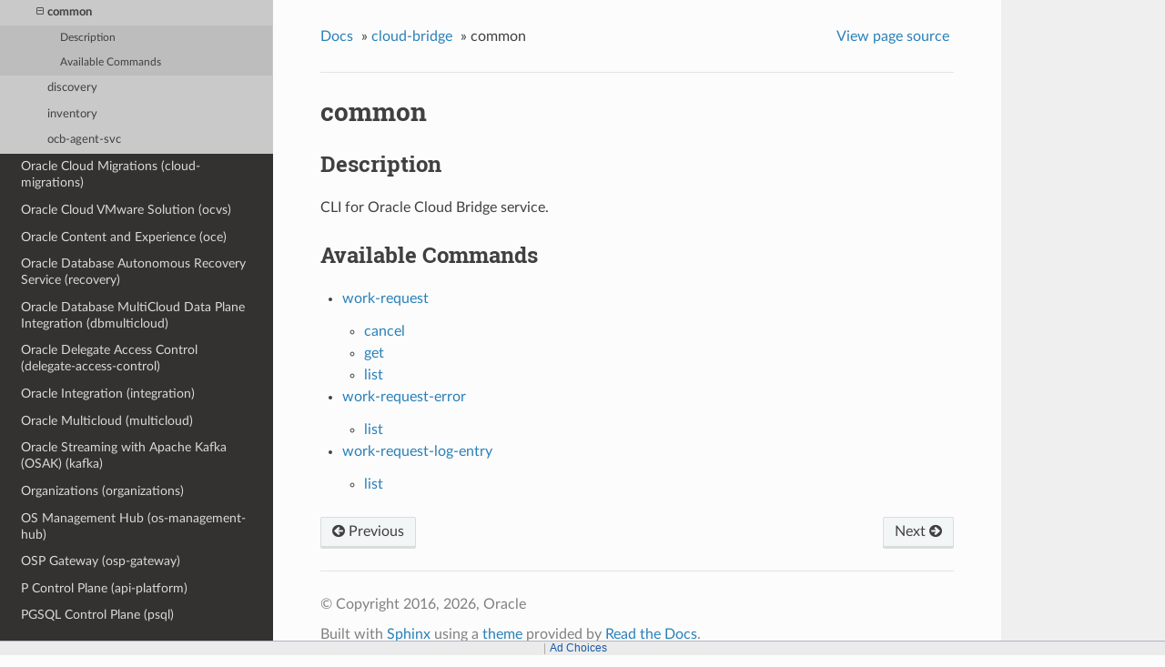

--- FILE ---
content_type: text/html
request_url: https://docs.oracle.com/en-us/iaas/tools/oci-cli/latest/oci_cli_docs/cmdref/cloud-bridge/common.html
body_size: 5039
content:


<!DOCTYPE html>
<!--[if IE 8]><html class="no-js lt-ie9" lang="en" > <![endif]-->
<!--[if gt IE 8]><!--> <html class="no-js" lang="en" > <!--<![endif]-->
<head>
  <meta charset="utf-8">
  
  <meta name="viewport" content="width=device-width, initial-scale=1.0">
  
  <title>common &mdash; OCI CLI Command Reference 3.72.1 documentation</title>
  

  
  
  
  

  
  <script type="text/javascript" src="../../_static/js/modernizr.min.js"></script>
  
    
      <script type="text/javascript" id="documentation_options" data-url_root="../../" src="../../_static/documentation_options.js"></script>
        <script src="../../_static/jquery.js"></script>
        <script src="../../_static/underscore.js"></script>
        <script src="../../_static/doctools.js"></script>
        <script src="../../_static/language_data.js"></script>
        <script src="../../_static/clipboard.min.js"></script>
        <script src="../../_static/copy_code_buttons.js"></script>
    
    <script type="text/javascript" src="../../_static/js/theme.js"></script>

    

  
  <link rel="stylesheet" href="../../_static/css/theme.css" type="text/css" />
  <link rel="stylesheet" href="../../_static/pygments.css" type="text/css" />
    <link rel="index" title="Index" href="../../genindex.html" />
    <link rel="search" title="Search" href="../../search.html" />
    <link rel="next" title="work-request" href="common/work-request.html" />
    <link rel="prev" title="cloud-bridge" href="../cloud-bridge.html" /> 
<script>window.ohcglobal || document.write('<script src="/en/dcommon/js/global.js">\x3C/script>')</script></head>

<body class="wy-body-for-nav">

   
  <div class="wy-grid-for-nav">
    
    <nav data-toggle="wy-nav-shift" class="wy-nav-side">
      <div class="wy-side-scroll">
        <div class="wy-side-nav-search" >
          

          
            <a href="../../index.html" class="icon icon-home"> OCI CLI Command Reference
          

          
          </a>

          
            
            
              <div class="version">
                3.72.1
              </div>
            
          

          
<div role="search">
  <form id="rtd-search-form" class="wy-form" action="../../search.html" method="get">
    <input type="text" name="q" placeholder="Search docs" />
    <input type="hidden" name="check_keywords" value="yes" />
    <input type="hidden" name="area" value="default" />
  </form>
</div>

          
        </div>

        <div class="wy-menu wy-menu-vertical" data-spy="affix" role="navigation" aria-label="main navigation">
          
            
            
              
            
            
              <ul class="current">
<li class="toctree-l1"><a class="reference internal" href="../../oci.html">Oracle Cloud Infrastructure (oci)</a></li>
<li class="toctree-l1"><a class="reference internal" href="../access-governance-cp.html">Access Governance (access-governance-cp)</a></li>
<li class="toctree-l1"><a class="reference internal" href="../ai-data-platform.html">AiDataPlatform Control Plane (ai-data-platform)</a></li>
<li class="toctree-l1"><a class="reference internal" href="../analytics.html">Analytics (analytics)</a></li>
<li class="toctree-l1"><a class="reference internal" href="../announce.html">Announcements Service (announce)</a></li>
<li class="toctree-l1"><a class="reference internal" href="../api-gateway.html">API Gateway (api-gateway)</a></li>
<li class="toctree-l1"><a class="reference internal" href="../apm-synthetics.html">APM Availability Monitoring (apm-synthetics)</a></li>
<li class="toctree-l1"><a class="reference internal" href="../adm.html">Application Dependency Management (adm)</a></li>
<li class="toctree-l1"><a class="reference internal" href="../apm-config.html">Application Performance Monitoring Configuration (apm-config)</a></li>
<li class="toctree-l1"><a class="reference internal" href="../apm-control-plane.html">Application Performance Monitoring Control Plane (apm-control-plane)</a></li>
<li class="toctree-l1"><a class="reference internal" href="../apm-traces.html">Application Performance Monitoring Trace Explorer (apm-traces)</a></li>
<li class="toctree-l1"><a class="reference internal" href="../artifacts.html">Artifacts and Container Images (artifacts)</a></li>
<li class="toctree-l1"><a class="reference internal" href="../audit.html">Audit (audit)</a></li>
<li class="toctree-l1"><a class="reference internal" href="../autoscaling.html">Autoscaling (autoscaling)</a></li>
<li class="toctree-l1"><a class="reference internal" href="../bastion.html">Bastion (bastion)</a></li>
<li class="toctree-l1"><a class="reference internal" href="../batch.html">Batch (batch)</a></li>
<li class="toctree-l1"><a class="reference internal" href="../bds.html">Big Data Service (bds)</a></li>
<li class="toctree-l1"><a class="reference internal" href="../bv.html">Block Volume Service (bv)</a></li>
<li class="toctree-l1"><a class="reference internal" href="../blockchain.html">Blockchain Platform Control Plane (blockchain)</a></li>
<li class="toctree-l1"><a class="reference internal" href="../budgets.html">Budgets (budgets)</a></li>
<li class="toctree-l1"><a class="reference internal" href="../certs-mgmt.html">Certificates Service Management (certs-mgmt)</a></li>
<li class="toctree-l1"><a class="reference internal" href="../certificates.html">Certificates Service Retrieval (certificates)</a></li>
<li class="toctree-l1"><a class="reference internal" href="../optimizer.html">Cloud Advisor (optimizer)</a></li>
<li class="toctree-l1"><a class="reference internal" href="../cloud-guard.html">Cloud Guard and Security Zones (cloud-guard)</a></li>
<li class="toctree-l1"><a class="reference internal" href="../cpg.html">Cluster Placement Groups (cpg)</a></li>
<li class="toctree-l1"><a class="reference internal" href="../ccc.html">Compute Cloud&#64;Customer (ccc)</a></li>
<li class="toctree-l1"><a class="reference internal" href="../instance-agent.html">Compute Instance Agent Service (instance-agent)</a></li>
<li class="toctree-l1"><a class="reference internal" href="../compute-management.html">Compute Management Service (compute-management)</a></li>
<li class="toctree-l1"><a class="reference internal" href="../compute.html">Compute Service (compute)</a></li>
<li class="toctree-l1"><a class="reference internal" href="../sch.html">Connector Hub (sch)</a></li>
<li class="toctree-l1"><a class="reference internal" href="../container-instances.html">Container Instance (container-instances)</a></li>
<li class="toctree-l1"><a class="reference internal" href="../dashboard-service.html">Dashboards (dashboard-service)</a></li>
<li class="toctree-l1"><a class="reference internal" href="../data-catalog.html">Data Catalog (data-catalog)</a></li>
<li class="toctree-l1"><a class="reference internal" href="../data-flow.html">Data Flow (data-flow)</a></li>
<li class="toctree-l1"><a class="reference internal" href="../data-integration.html">Data Integration (data-integration)</a></li>
<li class="toctree-l1"><a class="reference internal" href="../data-labeling-service-dataplane.html">Data Labeling (data-labeling-service-dataplane)</a></li>
<li class="toctree-l1"><a class="reference internal" href="../data-labeling-service.html">Data Labeling Management (data-labeling-service)</a></li>
<li class="toctree-l1"><a class="reference internal" href="../data-safe.html">Data Safe (data-safe)</a></li>
<li class="toctree-l1"><a class="reference internal" href="../data-science.html">Data Science (data-science)</a></li>
<li class="toctree-l1"><a class="reference internal" href="../database-management.html">Database Management (database-management)</a></li>
<li class="toctree-l1"><a class="reference internal" href="../database-migration.html">Database Migration (database-migration)</a></li>
<li class="toctree-l1"><a class="reference internal" href="../db.html">Database Service (db)</a></li>
<li class="toctree-l1"><a class="reference internal" href="../dbtools.html">Database Tools (dbtools)</a></li>
<li class="toctree-l1"><a class="reference internal" href="../dif.html">DataIntelligences Control Plane (dif)</a></li>
<li class="toctree-l1"><a class="reference internal" href="../dblm.html">Dblm (dblm)</a></li>
<li class="toctree-l1"><a class="reference internal" href="../devops.html">DevOps (devops)</a></li>
<li class="toctree-l1"><a class="reference internal" href="../oda.html">Digital Assistant Service Instance (oda)</a></li>
<li class="toctree-l1"><a class="reference internal" href="../dns.html">DNS (dns)</a></li>
<li class="toctree-l1"><a class="reference internal" href="../ai-document.html">Document Understanding (ai-document)</a></li>
<li class="toctree-l1"><a class="reference internal" href="../em-warehouse.html">EM Warehouse (em-warehouse)</a></li>
<li class="toctree-l1"><a class="reference internal" href="../email.html">Email Delivery (email)</a></li>
<li class="toctree-l1"><a class="reference internal" href="../email-data-plane.html">Email Delivery Submission (email-data-plane)</a></li>
<li class="toctree-l1"><a class="reference internal" href="../events.html">Events (events)</a></li>
<li class="toctree-l1"><a class="reference internal" href="../fleet-software-update.html">Exadata Fleet Update service (fleet-software-update)</a></li>
<li class="toctree-l1"><a class="reference internal" href="../fs.html">File Storage (fs)</a></li>
<li class="toctree-l1"><a class="reference internal" href="../lfs.html">File Storage with Lustre (lfs)</a></li>
<li class="toctree-l1"><a class="reference internal" href="../fleet-apps-management.html">Fleet Application Management Service (fleet-apps-management)</a></li>
<li class="toctree-l1"><a class="reference internal" href="../disaster-recovery.html">Full Stack Disaster Recovery (disaster-recovery)</a></li>
<li class="toctree-l1"><a class="reference internal" href="../fn.html">Functions Service (fn)</a></li>
<li class="toctree-l1"><a class="reference internal" href="../fusion-apps.html">Fusion Applications Environment Management (fusion-apps)</a></li>
<li class="toctree-l1"><a class="reference internal" href="../generative-ai-agent-runtime.html">Generative AI Agents Client (generative-ai-agent-runtime)</a></li>
<li class="toctree-l1"><a class="reference internal" href="../generative-ai-agent.html">Generative AI Agents Management (generative-ai-agent)</a></li>
<li class="toctree-l1"><a class="reference internal" href="../generative-ai-inference.html">Generative AI Service Inference (generative-ai-inference)</a></li>
<li class="toctree-l1"><a class="reference internal" href="../generative-ai.html">Generative AI Service Management (generative-ai)</a></li>
<li class="toctree-l1"><a class="reference internal" href="../distributed-database.html">Globally Distributed Database (distributed-database)</a></li>
<li class="toctree-l1"><a class="reference internal" href="../gdd.html">Globally Distributed Database (gdd)</a></li>
<li class="toctree-l1"><a class="reference internal" href="../goldengate.html">GoldenGate (goldengate)</a></li>
<li class="toctree-l1"><a class="reference internal" href="../governance-rules-control-plane.html">GovernanceRulesControlPlane (governance-rules-control-plane)</a></li>
<li class="toctree-l1"><a class="reference internal" href="../health-checks.html">Health Checks (health-checks)</a></li>
<li class="toctree-l1"><a class="reference internal" href="../iam.html">Identity and Access Management Service (iam)</a></li>
<li class="toctree-l1"><a class="reference internal" href="../identity-domains.html">Identity Domains (identity-domains)</a></li>
<li class="toctree-l1"><a class="reference internal" href="../iot.html">Internet of Things (iot)</a></li>
<li class="toctree-l1"><a class="reference internal" href="../jms.html">Java Management Service Fleets (jms)</a></li>
<li class="toctree-l1"><a class="reference internal" href="../jms-java-downloads.html">Java Management Service Java Download (jms-java-downloads)</a></li>
<li class="toctree-l1"><a class="reference internal" href="../jms-utils.html">Java Management Service Utilities (jms-utils)</a></li>
<li class="toctree-l1"><a class="reference internal" href="../kms.html">Key Management (kms)</a></li>
<li class="toctree-l1"><a class="reference internal" href="../ce.html">Kubernetes Engine (ce)</a></li>
<li class="toctree-l1"><a class="reference internal" href="../ai.html">Language (ai)</a></li>
<li class="toctree-l1"><a class="reference internal" href="../license-manager.html">License Manager (license-manager)</a></li>
<li class="toctree-l1"><a class="reference internal" href="../lb.html">Load Balancing (lb)</a></li>
<li class="toctree-l1"><a class="reference internal" href="../log-analytics.html">LogAnalytics (log-analytics)</a></li>
<li class="toctree-l1"><a class="reference internal" href="../logging-ingestion.html">Logging Ingestion (logging-ingestion)</a></li>
<li class="toctree-l1"><a class="reference internal" href="../logging.html">Logging Management (logging)</a></li>
<li class="toctree-l1"><a class="reference internal" href="../logging-search.html">Logging Search (logging-search)</a></li>
<li class="toctree-l1"><a class="reference internal" href="../raw-request.html">Makes a raw request against an OCI service (raw-request)</a></li>
<li class="toctree-l1"><a class="reference internal" href="../oma.html">Managed Access (oma)</a></li>
<li class="toctree-l1"><a class="reference internal" href="../management-agent.html">Management Agent (management-agent)</a></li>
<li class="toctree-l1"><a class="reference internal" href="../management-dashboard.html">ManagementDashboard (management-dashboard)</a></li>
<li class="toctree-l1"><a class="reference internal" href="../marketplace.html">Marketplace Service (marketplace)</a></li>
<li class="toctree-l1"><a class="reference internal" href="../marketplace-private-offer.html">MarketplacePrivateOffer (marketplace-private-offer)</a></li>
<li class="toctree-l1"><a class="reference internal" href="../marketplace-publisher.html">MarketplacePublisherService (marketplace-publisher)</a></li>
<li class="toctree-l1"><a class="reference internal" href="../media-services.html">Media Services (media-services)</a></li>
<li class="toctree-l1"><a class="reference internal" href="../model-deployment.html">Model Deployment Data Plane (model-deployment)</a></li>
<li class="toctree-l1"><a class="reference internal" href="../monitoring.html">Monitoring (monitoring)</a></li>
<li class="toctree-l1"><a class="reference internal" href="../mysql.html">MySQL Database Service (mysql)</a></li>
<li class="toctree-l1"><a class="reference internal" href="../network-firewall.html">Network Firewall (network-firewall)</a></li>
<li class="toctree-l1"><a class="reference internal" href="../vn-monitoring.html">Network Monitoring (vn-monitoring)</a></li>
<li class="toctree-l1"><a class="reference internal" href="../network.html">Networking Service (network)</a></li>
<li class="toctree-l1"><a class="reference internal" href="../nlb.html">NetworkLoadBalancer (nlb)</a></li>
<li class="toctree-l1"><a class="reference internal" href="../session.html">None (session)</a></li>
<li class="toctree-l1"><a class="reference internal" href="../setup.html">None (setup)</a></li>
<li class="toctree-l1"><a class="reference internal" href="../nosql.html">NoSQL Database (nosql)</a></li>
<li class="toctree-l1"><a class="reference internal" href="../ons.html">Notifications (ons)</a></li>
<li class="toctree-l1"><a class="reference internal" href="../os.html">Object Storage Service (os)</a></li>
<li class="toctree-l1"><a class="reference internal" href="../redis.html">OCI Cache (redis)</a></li>
<li class="toctree-l1"><a class="reference internal" href="../occ.html">OCI Control Center (occ)</a></li>
<li class="toctree-l1"><a class="reference internal" href="../capacity-management.html">OCI Control Center Capacity Management (capacity-management)</a></li>
<li class="toctree-l1"><a class="reference internal" href="../demand-signal.html">OCI Control Center Demand Signal (demand-signal)</a></li>
<li class="toctree-l1"><a class="reference internal" href="../mngdmac.html">OCI Managed Services for Mac (mngdmac)</a></li>
<li class="toctree-l1"><a class="reference internal" href="../osub-billing-schedule.html">OneSubscription  Billing Schedule (osub-billing-schedule)</a></li>
<li class="toctree-l1"><a class="reference internal" href="../osub-subscription.html">OneSubscription  Subscription, Commitment and and Rate Card Details (osub-subscription)</a></li>
<li class="toctree-l1"><a class="reference internal" href="../osub-usage.html">OneSubscription  Usage Computation (osub-usage)</a></li>
<li class="toctree-l1"><a class="reference internal" href="../onesubscription.html">OneSubscription (onesubscription)</a></li>
<li class="toctree-l1"><a class="reference internal" href="../osub-organization-subscription.html">OneSubscription Gateway  Organization's Subscription (osub-organization-subscription)</a></li>
<li class="toctree-l1"><a class="reference internal" href="../opensearch.html">OpenSearch Service (opensearch)</a></li>
<li class="toctree-l1"><a class="reference internal" href="../opctl.html">OperatorAccessControl (opctl)</a></li>
<li class="toctree-l1"><a class="reference internal" href="../opsi.html">Ops Insights (opsi)</a></li>
<li class="toctree-l1"><a class="reference internal" href="../apiaccesscontrol.html">Oracle  Access Control (apiaccesscontrol)</a></li>
<li class="toctree-l1 current"><a class="reference internal" href="../cloud-bridge.html">Oracle Cloud Bridge (cloud-bridge)</a><ul class="current">
<li class="toctree-l2"><a class="reference internal" href="../cloud-bridge.html#description">Description</a></li>
<li class="toctree-l2 current"><a class="reference internal" href="../cloud-bridge.html#available-commands">Available Commands</a><ul class="current">
<li class="toctree-l3 current"><a class="current reference internal" href="#">common</a><ul>
<li class="toctree-l4"><a class="reference internal" href="#description">Description</a></li>
<li class="toctree-l4"><a class="reference internal" href="#available-commands">Available Commands</a></li>
</ul>
</li>
<li class="toctree-l3"><a class="reference internal" href="discovery.html">discovery</a></li>
<li class="toctree-l3"><a class="reference internal" href="inventory.html">inventory</a></li>
<li class="toctree-l3"><a class="reference internal" href="ocb-agent-svc.html">ocb-agent-svc</a></li>
</ul>
</li>
</ul>
</li>
<li class="toctree-l1"><a class="reference internal" href="../cloud-migrations.html">Oracle Cloud Migrations (cloud-migrations)</a></li>
<li class="toctree-l1"><a class="reference internal" href="../ocvs.html">Oracle Cloud VMware Solution (ocvs)</a></li>
<li class="toctree-l1"><a class="reference internal" href="../oce.html">Oracle Content and Experience (oce)</a></li>
<li class="toctree-l1"><a class="reference internal" href="../recovery.html">Oracle Database Autonomous Recovery Service (recovery)</a></li>
<li class="toctree-l1"><a class="reference internal" href="../dbmulticloud.html">Oracle Database MultiCloud Data Plane Integration (dbmulticloud)</a></li>
<li class="toctree-l1"><a class="reference internal" href="../delegate-access-control.html">Oracle Delegate Access Control (delegate-access-control)</a></li>
<li class="toctree-l1"><a class="reference internal" href="../integration.html">Oracle Integration (integration)</a></li>
<li class="toctree-l1"><a class="reference internal" href="../multicloud.html">Oracle Multicloud (multicloud)</a></li>
<li class="toctree-l1"><a class="reference internal" href="../kafka.html">Oracle Streaming with Apache Kafka (OSAK) (kafka)</a></li>
<li class="toctree-l1"><a class="reference internal" href="../organizations.html">Organizations (organizations)</a></li>
<li class="toctree-l1"><a class="reference internal" href="../os-management-hub.html">OS Management Hub (os-management-hub)</a></li>
<li class="toctree-l1"><a class="reference internal" href="../osp-gateway.html">OSP Gateway (osp-gateway)</a></li>
<li class="toctree-l1"><a class="reference internal" href="../api-platform.html">P Control Plane (api-platform)</a></li>
<li class="toctree-l1"><a class="reference internal" href="../psql.html">PGSQL Control Plane (psql)</a></li>
<li class="toctree-l1"><a class="reference internal" href="../psa.html">PrivateServiceAccess Control Plane (psa)</a></li>
<li class="toctree-l1"><a class="reference internal" href="../opa.html">Process Automation (opa)</a></li>
<li class="toctree-l1"><a class="reference internal" href="../queue.html">Queue (queue)</a></li>
<li class="toctree-l1"><a class="reference internal" href="../resource-analytics.html">Resource Analytics (resource-analytics)</a></li>
<li class="toctree-l1"><a class="reference internal" href="../appmgmt-control.html">Resource Discovery and Monitoring Control (appmgmt-control)</a></li>
<li class="toctree-l1"><a class="reference internal" href="../resource-manager.html">Resource Manager (resource-manager)</a></li>
<li class="toctree-l1"><a class="reference internal" href="../resource-scheduler.html">Resource Scheduler (resource-scheduler)</a></li>
<li class="toctree-l1"><a class="reference internal" href="../rover.html">RoverCloudService (rover)</a></li>
<li class="toctree-l1"><a class="reference internal" href="../vulnerability-scanning.html">Scanning (vulnerability-scanning)</a></li>
<li class="toctree-l1"><a class="reference internal" href="../search.html">Search Service (search)</a></li>
<li class="toctree-l1"><a class="reference internal" href="../desktops.html">Secure Desktops (desktops)</a></li>
<li class="toctree-l1"><a class="reference internal" href="../security-attribute.html">Security Attribute (security-attribute)</a></li>
<li class="toctree-l1"><a class="reference internal" href="../service-catalog.html">Service Catalog (service-catalog)</a></li>
<li class="toctree-l1"><a class="reference internal" href="../limits.html">Service Limits (limits)</a></li>
<li class="toctree-l1"><a class="reference internal" href="../service-manager-proxy.html">Service Manager Proxy (service-manager-proxy)</a></li>
<li class="toctree-l1"><a class="reference internal" href="../speech.html">Speech (speech)</a></li>
<li class="toctree-l1"><a class="reference internal" href="../stack-monitoring.html">Stack Monitoring (stack-monitoring)</a></li>
<li class="toctree-l1"><a class="reference internal" href="../streaming.html">Streaming (streaming)</a></li>
<li class="toctree-l1"><a class="reference internal" href="../support.html">Support Management (support)</a></li>
<li class="toctree-l1"><a class="reference internal" href="../threat-intelligence.html">Threat Intelligence (threat-intelligence)</a></li>
<li class="toctree-l1"><a class="reference internal" href="../usage-api.html">Usage (usage-api)</a></li>
<li class="toctree-l1"><a class="reference internal" href="../usage.html">Usage Proxy (usage)</a></li>
<li class="toctree-l1"><a class="reference internal" href="../vault.html">Vault Secret Management (vault)</a></li>
<li class="toctree-l1"><a class="reference internal" href="../secrets.html">Vault Secret Retrieval (secrets)</a></li>
<li class="toctree-l1"><a class="reference internal" href="../vbstudio.html">VB Studio Controlplane Instance API (vbstudio)</a></li>
<li class="toctree-l1"><a class="reference internal" href="../ai-vision.html">Vision (ai-vision)</a></li>
<li class="toctree-l1"><a class="reference internal" href="../visual-builder.html">Visual Builder (visual-builder)</a></li>
<li class="toctree-l1"><a class="reference internal" href="../waa.html">Web Application Acceleration (WAA) (waa)</a></li>
<li class="toctree-l1"><a class="reference internal" href="../waas.html">Web Application Acceleration and Security Services (waas)</a></li>
<li class="toctree-l1"><a class="reference internal" href="../waf.html">Web Application Firewall (WAF) (waf)</a></li>
<li class="toctree-l1"><a class="reference internal" href="../wlms.html">WebLogic Management Service (wlms)</a></li>
<li class="toctree-l1"><a class="reference internal" href="../work-requests.html">Work Requests (work-requests)</a></li>
<li class="toctree-l1"><a class="reference internal" href="../zpr.html">Zero Trust Packet Routing Control Plane (zpr)</a></li>
</ul>

            
          
        </div>
      </div>
    </nav>

    <section data-toggle="wy-nav-shift" class="wy-nav-content-wrap">

      
      <nav class="wy-nav-top" aria-label="top navigation">
        
          <i data-toggle="wy-nav-top" class="fa fa-bars"></i>
          <a href="../../index.html">OCI CLI Command Reference</a>
        
      </nav>


      <div class="wy-nav-content">
        
        <div class="rst-content">
        
          















<div role="navigation" aria-label="breadcrumbs navigation">

  <ul class="wy-breadcrumbs">
    
      <li><a href="../../index.html">Docs</a> &raquo;</li>
        
          <li><a href="../cloud-bridge.html">cloud-bridge</a> &raquo;</li>
        
      <li>common</li>
    
    
      <li class="wy-breadcrumbs-aside">
        
            
            <a href="../../_sources/cmdref/cloud-bridge/common.rst.txt" rel="nofollow"> View page source</a>
          
        
      </li>
    
  </ul>

  
  <hr/>
</div>
          <div role="main" class="document" itemscope="itemscope" itemtype="http://schema.org/Article">
           <div itemprop="articleBody">
            
  <div class="section" id="common">
<h1>common<a class="headerlink" href="#common" title="Permalink to this headline">¶</a></h1>
<div class="section" id="description">
<h2>Description<a class="headerlink" href="#description" title="Permalink to this headline">¶</a></h2>
<p>CLI for Oracle Cloud Bridge service.</p>
</div>
<div class="section" id="available-commands">
<h2>Available Commands<a class="headerlink" href="#available-commands" title="Permalink to this headline">¶</a></h2>
<ul class="simple">
<li><p><a class="reference internal" href="common/work-request.html"><span class="doc">work-request</span></a></p>
<ul>
<li><p><a class="reference internal" href="common/work-request/cancel.html"><span class="doc">cancel</span></a></p></li>
<li><p><a class="reference internal" href="common/work-request/get.html"><span class="doc">get</span></a></p></li>
<li><p><a class="reference internal" href="common/work-request/list.html"><span class="doc">list</span></a></p></li>
</ul>
</li>
<li><p><a class="reference internal" href="common/work-request-error.html"><span class="doc">work-request-error</span></a></p>
<ul>
<li><p><a class="reference internal" href="common/work-request-error/list.html"><span class="doc">list</span></a></p></li>
</ul>
</li>
<li><p><a class="reference internal" href="common/work-request-log-entry.html"><span class="doc">work-request-log-entry</span></a></p>
<ul>
<li><p><a class="reference internal" href="common/work-request-log-entry/list.html"><span class="doc">list</span></a></p></li>
</ul>
</li>
</ul>
<div class="toctree-wrapper compound">
</div>
</div>
</div>


           </div>
           
          </div>
          <footer>
  
    <div class="rst-footer-buttons" role="navigation" aria-label="footer navigation">
      
        <a href="common/work-request.html" class="btn btn-neutral float-right" title="work-request" accesskey="n" rel="next">Next <span class="fa fa-arrow-circle-right"></span></a>
      
      
        <a href="../cloud-bridge.html" class="btn btn-neutral float-left" title="cloud-bridge" accesskey="p" rel="prev"><span class="fa fa-arrow-circle-left"></span> Previous</a>
      
    </div>
  

  <hr/>

  <div role="contentinfo">
    <p>
        &copy; Copyright 2016, 2026, Oracle

    </p>
  </div>
  Built with <a href="http://sphinx-doc.org/">Sphinx</a> using a <a href="https://github.com/rtfd/sphinx_rtd_theme">theme</a> provided by <a href="https://readthedocs.org">Read the Docs</a>. 

</footer>

        </div>
      </div>

    </section>

  </div>
  


  <script type="text/javascript">
      jQuery(function () {
          SphinxRtdTheme.Navigation.enable(true);
      });
  </script>

  
  
    
   

</body>
</html>